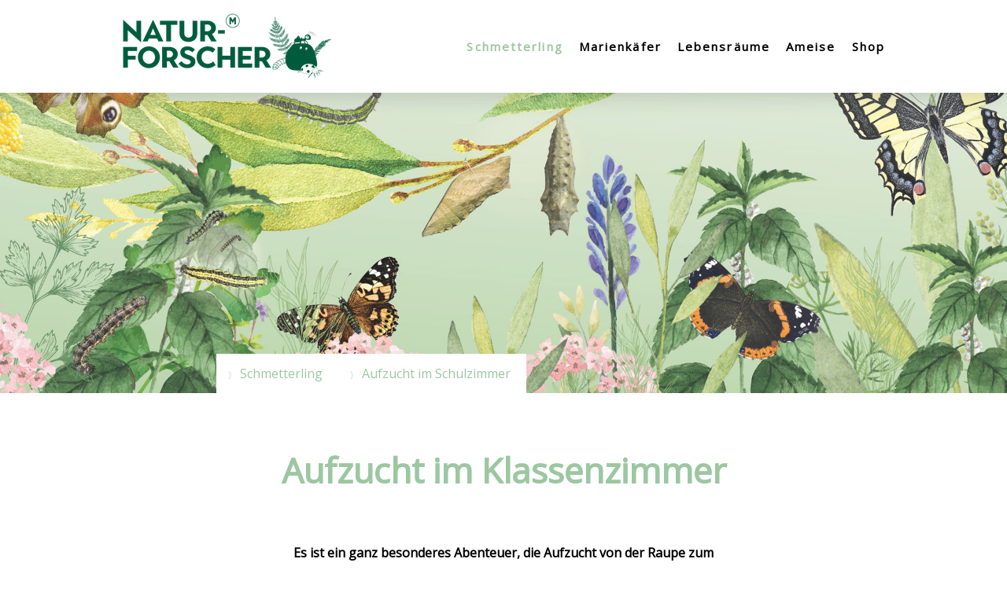

--- FILE ---
content_type: text/html; charset=UTF-8
request_url: https://www.lehrmittel-naturforscher.ch/schmetterling/aufzucht-im-schulzimmer/
body_size: 14358
content:
<!DOCTYPE html>
<html lang="de-DE"><head>
    <meta charset="utf-8"/>
    <link rel="dns-prefetch preconnect" href="https://u.jimcdn.com/" crossorigin="anonymous"/>
<link rel="dns-prefetch preconnect" href="https://assets.jimstatic.com/" crossorigin="anonymous"/>
<link rel="dns-prefetch preconnect" href="https://image.jimcdn.com" crossorigin="anonymous"/>
<link rel="dns-prefetch preconnect" href="https://fonts.jimstatic.com" crossorigin="anonymous"/>
<meta name="viewport" content="width=device-width, initial-scale=1"/>
<meta http-equiv="X-UA-Compatible" content="IE=edge"/>
<meta name="description" content=""/>
<meta name="robots" content="index, follow, archive"/>
<meta property="st:section" content=""/>
<meta name="generator" content="Jimdo Creator"/>
<meta name="twitter:title" content="Schmetterling Aufzucht im Schulzimmer"/>
<meta name="twitter:description" content="Es ist ein ganz besonderes Abenteuer, die Aufzucht von der Raupe zum Schmetterling im Klassenzimmer zu beobachten. Der Raupenkasten bietet dafür eine ideale Möglichkeit."/>
<meta name="twitter:card" content="summary_large_image"/>
<meta property="og:url" content="https://www.lehrmittel-naturforscher.ch/schmetterling/aufzucht-im-schulzimmer/"/>
<meta property="og:title" content="Schmetterling Aufzucht im Schulzimmer"/>
<meta property="og:description" content="Es ist ein ganz besonderes Abenteuer, die Aufzucht von der Raupe zum Schmetterling im Klassenzimmer zu beobachten. Der Raupenkasten bietet dafür eine ideale Möglichkeit."/>
<meta property="og:type" content="website"/>
<meta property="og:locale" content="de_DE"/>
<meta property="og:site_name" content="Lehrmittel-Reihe NATURFORSCHER"/>
<meta name="twitter:image" content="https://image.jimcdn.com/app/cms/image/transf/none/path/s0e69fb9808ceba21/backgroundarea/i31c4751eff1af129/version/1643295292/image.jpg"/>
<meta property="og:image" content="https://image.jimcdn.com/app/cms/image/transf/none/path/s0e69fb9808ceba21/backgroundarea/i31c4751eff1af129/version/1643295292/image.jpg"/>
<meta property="og:image:width" content="2000"/>
<meta property="og:image:height" content="1500"/>
<meta property="og:image:secure_url" content="https://image.jimcdn.com/app/cms/image/transf/none/path/s0e69fb9808ceba21/backgroundarea/i31c4751eff1af129/version/1643295292/image.jpg"/><title>Schmetterling Aufzucht im Schulzimmer - Lehrmittel-Reihe NATURFORSCHER</title>
<link rel="shortcut icon" href="https://u.jimcdn.com/cms/o/s0e69fb9808ceba21/img/favicon.png?t=1642501528"/>
    
<link rel="canonical" href="https://www.lehrmittel-naturforscher.ch/schmetterling/aufzucht-im-schulzimmer/"/>

        <script src="https://assets.jimstatic.com/ckies.js.7c38a5f4f8d944ade39b.js"></script>

        <script src="https://assets.jimstatic.com/cookieControl.js.b05bf5f4339fa83b8e79.js"></script>
    <script>window.CookieControlSet.setToNormal();</script>

    <style>html,body{margin:0}.hidden{display:none}.n{padding:5px}#cc-website-title a {text-decoration: none}.cc-m-image-align-1{text-align:left}.cc-m-image-align-2{text-align:right}.cc-m-image-align-3{text-align:center}</style>

        <link href="https://u.jimcdn.com/cms/o/s0e69fb9808ceba21/layout/dm_d9c2ce688cab90e3b7fd8abbbb23a39b/css/layout.css?t=1663602952" rel="stylesheet" type="text/css" id="jimdo_layout_css"/>
<script>     /* <![CDATA[ */     /*!  loadCss [c]2014 @scottjehl, Filament Group, Inc.  Licensed MIT */     window.loadCSS = window.loadCss = function(e,n,t){var r,l=window.document,a=l.createElement("link");if(n)r=n;else{var i=(l.body||l.getElementsByTagName("head")[0]).childNodes;r=i[i.length-1]}var o=l.styleSheets;a.rel="stylesheet",a.href=e,a.media="only x",r.parentNode.insertBefore(a,n?r:r.nextSibling);var d=function(e){for(var n=a.href,t=o.length;t--;)if(o[t].href===n)return e.call(a);setTimeout(function(){d(e)})};return a.onloadcssdefined=d,d(function(){a.media=t||"all"}),a};     window.onloadCSS = function(n,o){n.onload=function(){n.onload=null,o&&o.call(n)},"isApplicationInstalled"in navigator&&"onloadcssdefined"in n&&n.onloadcssdefined(o)}     /* ]]> */ </script>     <script>
// <![CDATA[
onloadCSS(loadCss('https://assets.jimstatic.com/web.css.cba479cb7ca5b5a1cac2a1ff8a34b9db.css') , function() {
    this.id = 'jimdo_web_css';
});
// ]]>
</script>
<link href="https://assets.jimstatic.com/web.css.cba479cb7ca5b5a1cac2a1ff8a34b9db.css" rel="preload" as="style"/>
<noscript>
<link href="https://assets.jimstatic.com/web.css.cba479cb7ca5b5a1cac2a1ff8a34b9db.css" rel="stylesheet"/>
</noscript>
    <script>
    //<![CDATA[
        var jimdoData = {"isTestserver":false,"isLcJimdoCom":false,"isJimdoHelpCenter":false,"isProtectedPage":false,"cstok":"","cacheJsKey":"6872b02579dabafbb146fb8732c7f8989a7ce7a9","cacheCssKey":"6872b02579dabafbb146fb8732c7f8989a7ce7a9","cdnUrl":"https:\/\/assets.jimstatic.com\/","minUrl":"https:\/\/assets.jimstatic.com\/app\/cdn\/min\/file\/","authUrl":"https:\/\/a.jimdo.com\/","webPath":"https:\/\/www.lehrmittel-naturforscher.ch\/","appUrl":"https:\/\/a.jimdo.com\/","cmsLanguage":"de_DE","isFreePackage":false,"mobile":false,"isDevkitTemplateUsed":true,"isTemplateResponsive":true,"websiteId":"s0e69fb9808ceba21","pageId":2846676922,"packageId":2,"shop":{"deliveryTimeTexts":{"1":"2\u20135 Tage nach Zahlungseingang","2":"2\u20135 Tage nach Zahlungseingang","3":"Demn\u00e4chst verf\u00fcgbar"},"checkoutButtonText":"Zur Kasse","isReady":false,"currencyFormat":{"pattern":"\u00a4 #,##0.00;\u00a4-#,##0.00","convertedPattern":"$ #,##0.00","symbols":{"GROUPING_SEPARATOR":" ","DECIMAL_SEPARATOR":".","CURRENCY_SYMBOL":"CHF"}},"currencyLocale":"de_CH"},"tr":{"gmap":{"searchNotFound":"Die angegebene Adresse konnte nicht gefunden werden.","routeNotFound":"Die Anfahrtsroute konnte nicht berechnet werden. M\u00f6gliche Gr\u00fcnde: Die Startadresse ist zu ungenau oder zu weit von der Zieladresse entfernt."},"shop":{"checkoutSubmit":{"next":"N\u00e4chster Schritt","wait":"Bitte warten"},"paypalError":"Da ist leider etwas schiefgelaufen. Bitte versuche es erneut!","cartBar":"Zum Warenkorb","maintenance":"Dieser Shop ist vor\u00fcbergehend leider nicht erreichbar. Bitte probieren Sie es sp\u00e4ter noch einmal.","addToCartOverlay":{"productInsertedText":"Der Artikel wurde dem Warenkorb hinzugef\u00fcgt.","continueShoppingText":"Weiter einkaufen","reloadPageText":"neu laden"},"notReadyText":"Dieser Shop ist noch nicht vollst\u00e4ndig eingerichtet.","numLeftText":"Mehr als {:num} Exemplare dieses Artikels sind z.Z. leider nicht verf\u00fcgbar.","oneLeftText":"Es ist leider nur noch ein Exemplar dieses Artikels verf\u00fcgbar."},"common":{"timeout":"Es ist ein Fehler aufgetreten. Die von dir ausgew\u00e4hlte Aktion wurde abgebrochen. Bitte versuche es in ein paar Minuten erneut."},"form":{"badRequest":"Es ist ein Fehler aufgetreten: Die Eingaben konnten leider nicht \u00fcbermittelt werden. Bitte versuche es sp\u00e4ter noch einmal!"}},"jQuery":"jimdoGen002","isJimdoMobileApp":false,"bgConfig":{"id":184290422,"type":"picture","options":{"fixed":true},"images":[{"id":10232415322,"url":"https:\/\/image.jimcdn.com\/app\/cms\/image\/transf\/none\/path\/s0e69fb9808ceba21\/backgroundarea\/i31c4751eff1af129\/version\/1643295292\/image.jpg","altText":""}]},"bgFullscreen":false,"responsiveBreakpointLandscape":767,"responsiveBreakpointPortrait":480,"copyableHeadlineLinks":false,"tocGeneration":false,"googlemapsConsoleKey":false,"loggingForAnalytics":false,"loggingForPredefinedPages":false,"isFacebookPixelIdEnabled":false,"userAccountId":"12fc19c9-cace-4ce9-ac64-1209db2b4120"};
    // ]]>
</script>

     <script> (function(window) { 'use strict'; var regBuff = window.__regModuleBuffer = []; var regModuleBuffer = function() { var args = [].slice.call(arguments); regBuff.push(args); }; if (!window.regModule) { window.regModule = regModuleBuffer; } })(window); </script>
    <script src="https://assets.jimstatic.com/web.js.24f3cfbc36a645673411.js" async="true"></script>
    <script src="https://assets.jimstatic.com/at.js.62588d64be2115a866ce.js"></script>
<meta name="google-site-verification" content="uWwVWtXjK2C3pz9dt97894PBQsjzkTsSgFBAN070rWU"/>
    
</head>

<body class="body cc-page j-m-gallery-styles j-m-video-styles j-m-hr-styles j-m-header-styles j-m-text-styles j-m-emotionheader-styles j-m-htmlCode-styles j-m-rss-styles j-m-form-styles j-m-table-styles j-m-textWithImage-styles j-m-downloadDocument-styles j-m-imageSubtitle-styles j-m-flickr-styles j-m-googlemaps-styles j-m-blogSelection-styles j-m-comment-styles-disabled j-m-jimdo-styles j-m-profile-styles j-m-guestbook-styles j-m-promotion-styles j-m-twitter-styles j-m-hgrid-styles j-m-shoppingcart-styles j-m-catalog-styles j-m-product-styles-disabled j-m-facebook-styles j-m-sharebuttons-styles j-m-formnew-styles j-m-callToAction-styles j-m-turbo-styles j-m-spacing-styles j-m-googleplus-styles j-m-dummy-styles j-m-search-styles j-m-booking-styles j-m-socialprofiles-styles j-footer-styles cc-pagemode-default cc-content-parent" id="page-2846676922">

<div id="cc-inner" class="cc-content-parent">

<input type="checkbox" id="jtpl-mobile-navigation__checkbox" class="jtpl-mobile-navigation__checkbox"/><!-- _main.sass --><div class="jtpl-main cc-content-parent">

  <!-- _background-area.sass -->
  <div class="jtpl-background-area" background-area="fullscreen"></div>
  <!-- END _background-area.sass -->

  <!-- _top-bar.sass -->
  <div class="jtpl-top-bar navigation-colors">
    <!-- _navigation.sass -->
    <label for="jtpl-mobile-navigation__checkbox" class="jtpl-mobile-navigation__label navigation-colors--transparency">
      <span class="jtpl-mobile-navigation__borders navigation-colors__menu-icon"></span>
    </label>
    <!-- END _navigation.sass -->

  </div>
  <!-- END _top-bar.sass -->


  <!-- _mobile-navigation.sass -->
  <nav class="jtpl-mobile-navigation navigation-colors navigation-colors--transparency"><div data-container="navigation"><div class="j-nav-variant-nested"><ul class="cc-nav-level-0 j-nav-level-0"><li id="cc-nav-view-2846676122" class="jmd-nav__list-item-0 j-nav-has-children cc-nav-parent j-nav-parent jmd-nav__item--parent"><a href="/schmetterling/" data-link-title="Schmetterling">Schmetterling</a><span data-navi-toggle="cc-nav-view-2846676122" class="jmd-nav__toggle-button"></span><ul class="cc-nav-level-1 j-nav-level-1"><li id="cc-nav-view-2846016422" class="jmd-nav__list-item-1"><a href="/schmetterling/liebe-lehrpersonen/" data-link-title="Liebe Lehrpersonen">Liebe Lehrpersonen</a></li><li id="cc-nav-view-2845969322" class="jmd-nav__list-item-1"><a href="/schmetterling/uebersicht-lehrmittel-schmetterling/" data-link-title="Übersicht LM Schmetterling">Übersicht LM Schmetterling</a></li><li id="cc-nav-view-2846676922" class="jmd-nav__list-item-1 cc-nav-current j-nav-current jmd-nav__item--current"><a href="/schmetterling/aufzucht-im-schulzimmer/" data-link-title="Aufzucht im Schulzimmer" class="cc-nav-current j-nav-current jmd-nav__link--current">Aufzucht im Schulzimmer</a></li><li id="cc-nav-view-2847846722" class="jmd-nav__list-item-1"><a href="/schmetterling/jahresthema-planen-schmetterling/" data-link-title="Jahresthema planen">Jahresthema planen</a></li><li id="cc-nav-view-2847847722" class="jmd-nav__list-item-1 j-nav-has-children"><a href="/schmetterling/download/" data-link-title="Kostenloses Material">Kostenloses Material</a><span data-navi-toggle="cc-nav-view-2847847722" class="jmd-nav__toggle-button"></span><ul class="cc-nav-level-2 j-nav-level-2"><li id="cc-nav-view-2845904622" class="jmd-nav__list-item-2"><a href="/schmetterling/download/das-plakat/" data-link-title="Das Plakat">Das Plakat</a></li><li id="cc-nav-view-2845904822" class="jmd-nav__list-item-2"><a href="/schmetterling/download/das-booklet-zur-aufzucht/" data-link-title="Das Booklet zur Aufzucht">Das Booklet zur Aufzucht</a></li><li id="cc-nav-view-2846344122" class="jmd-nav__list-item-2"><a href="/schmetterling/download/ab-zahlen-und-rechnen/" data-link-title="AB Zahlen und Rechnen">AB Zahlen und Rechnen</a></li><li id="cc-nav-view-2846344522" class="jmd-nav__list-item-2"><a href="/schmetterling/download/ab-spiele-puzzles-rätsel/" data-link-title="AB Spiele, Puzzles, Rätsel">AB Spiele, Puzzles, Rätsel</a></li><li id="cc-nav-view-2846343922" class="jmd-nav__list-item-2"><a href="/schmetterling/download/ab-zeichnen-basteln-falten/" data-link-title="AB Zeichnen, Basteln, Falten">AB Zeichnen, Basteln, Falten</a></li></ul></li></ul></li><li id="cc-nav-view-2845809422" class="jmd-nav__list-item-0 j-nav-has-children"><a href="/marienkaefer/" data-link-title="Marienkäfer">Marienkäfer</a><span data-navi-toggle="cc-nav-view-2845809422" class="jmd-nav__toggle-button"></span><ul class="cc-nav-level-1 j-nav-level-1"><li id="cc-nav-view-2846364122" class="jmd-nav__list-item-1"><a href="/marienkaefer/liebe-lehrpersonen-mk/" data-link-title="Liebe Lehrpersonen">Liebe Lehrpersonen</a></li><li id="cc-nav-view-2845969822" class="jmd-nav__list-item-1"><a href="/marienkaefer/lehrmittel-marienkaefer/" data-link-title="Übersicht LM Marienkäfer">Übersicht LM Marienkäfer</a></li><li id="cc-nav-view-2843354322" class="jmd-nav__list-item-1"><a href="/marienkaefer/aufzucht-im-schulzimmer/" data-link-title="Aufzucht im Schulzimmer">Aufzucht im Schulzimmer</a></li><li id="cc-nav-view-2843354222" class="jmd-nav__list-item-1"><a href="/marienkaefer/bezuege-lehrplan-21/" data-link-title="Bezüge Lehrplan 21">Bezüge Lehrplan 21</a></li><li id="cc-nav-view-2845969022" class="jmd-nav__list-item-1 j-nav-has-children"><a href="/marienkaefer/download/" data-link-title="Kostenloses Material">Kostenloses Material</a><span data-navi-toggle="cc-nav-view-2845969022" class="jmd-nav__toggle-button"></span><ul class="cc-nav-level-2 j-nav-level-2"><li id="cc-nav-view-2846367922" class="jmd-nav__list-item-2"><a href="/marienkaefer/download/ab-zahlen-und-rechnen/" data-link-title="AB Zahlen und Rechnen">AB Zahlen und Rechnen</a></li><li id="cc-nav-view-2846641822" class="jmd-nav__list-item-2"><a href="/marienkaefer/download/ab-spiele-puzzles-rätsel/" data-link-title="AB Spiele, Puzzles, Rätsel">AB Spiele, Puzzles, Rätsel</a></li><li id="cc-nav-view-2846650422" class="jmd-nav__list-item-2"><a href="/marienkaefer/download/ab-zeichnen-basteln-falten/" data-link-title="AB Zeichnen, Basteln, Falten">AB Zeichnen, Basteln, Falten</a></li></ul></li></ul></li><li id="cc-nav-view-2846675522" class="jmd-nav__list-item-0 j-nav-has-children"><a href="/lebensraeume/" data-link-title="Lebensräume">Lebensräume</a><span data-navi-toggle="cc-nav-view-2846675522" class="jmd-nav__toggle-button"></span><ul class="cc-nav-level-1 j-nav-level-1"><li id="cc-nav-view-2846649922" class="jmd-nav__list-item-1"><a href="/lebensraeume/liebe-lehrpersonen-lebensraeume/" data-link-title="Liebe Lehrpersonen">Liebe Lehrpersonen</a></li><li id="cc-nav-view-2846650722" class="jmd-nav__list-item-1"><a href="/lebensraeume/uebersicht-lehrmittel-lebensraeume/" data-link-title="Übersicht LM Lebensräume">Übersicht LM Lebensräume</a></li><li id="cc-nav-view-2848699722" class="jmd-nav__list-item-1"><a href="/lebensraeume/tiere-im-klassenzimmer-beobachten/" data-link-title="Insekten im Klassenzimmer beobachten">Insekten im Klassenzimmer beobachten</a></li><li id="cc-nav-view-2846681122" class="jmd-nav__list-item-1"><a href="/lebensraeume/themen-sequenzen/" data-link-title="Themen / Sequenzen">Themen / Sequenzen</a></li><li id="cc-nav-view-2846129122" class="jmd-nav__list-item-1"><a href="/lebensraeume/bezuege-lehrplan-21/" data-link-title="Bezüge Lehrplan 21">Bezüge Lehrplan 21</a></li><li id="cc-nav-view-2846681322" class="jmd-nav__list-item-1 j-nav-has-children"><a href="/lebensraeume/download/" data-link-title="Kostenloses Material">Kostenloses Material</a><span data-navi-toggle="cc-nav-view-2846681322" class="jmd-nav__toggle-button"></span><ul class="cc-nav-level-2 j-nav-level-2"><li id="cc-nav-view-2846650122" class="jmd-nav__list-item-2"><a href="/lebensraeume/download/ab-zahlen-und-rechnen/" data-link-title="AB Zahlen und Rechnen">AB Zahlen und Rechnen</a></li><li id="cc-nav-view-2846650222" class="jmd-nav__list-item-2"><a href="/lebensraeume/download/ab-spiele-puzzles-raetsel/" data-link-title="AB Spiele, Puzzles, Rätsel">AB Spiele, Puzzles, Rätsel</a></li><li id="cc-nav-view-2846641922" class="jmd-nav__list-item-2"><a href="/lebensraeume/download/ab-zeichnen-basteln-falten/" data-link-title="AB Zeichnen, Basteln, Falten">AB Zeichnen, Basteln, Falten</a></li></ul></li></ul></li><li id="cc-nav-view-2855833922" class="jmd-nav__list-item-0 j-nav-has-children"><a href="/ameise/" data-link-title="Ameise">Ameise</a><span data-navi-toggle="cc-nav-view-2855833922" class="jmd-nav__toggle-button"></span><ul class="cc-nav-level-1 j-nav-level-1"><li id="cc-nav-view-2855687122" class="jmd-nav__list-item-1"><a href="/ameise/liebe-lehrpersonen/" data-link-title="Liebe Lehrpersonen">Liebe Lehrpersonen</a></li><li id="cc-nav-view-2855687222" class="jmd-nav__list-item-1"><a href="/ameise/übersicht-lm-ameise/" data-link-title="Übersicht LM Ameise">Übersicht LM Ameise</a></li><li id="cc-nav-view-2855687522" class="jmd-nav__list-item-1"><a href="/ameise/ameisen-im-klassenzimmer-beobachten/" data-link-title="Ameisen im Klassenzimmer beobachten">Ameisen im Klassenzimmer beobachten</a></li><li id="cc-nav-view-2855687822" class="jmd-nav__list-item-1"><a href="/ameise/themen-sequenzen/" data-link-title="Themen / Sequenzen">Themen / Sequenzen</a></li><li id="cc-nav-view-2855687922" class="jmd-nav__list-item-1"><a href="/ameise/bezüge-lehrplan-21/" data-link-title="Bezüge Lehrplan 21">Bezüge Lehrplan 21</a></li><li id="cc-nav-view-2855688222" class="jmd-nav__list-item-1 j-nav-has-children"><a href="/ameise/download/" data-link-title="Kostenloses Material">Kostenloses Material</a><span data-navi-toggle="cc-nav-view-2855688222" class="jmd-nav__toggle-button"></span><ul class="cc-nav-level-2 j-nav-level-2"><li id="cc-nav-view-2856477122" class="jmd-nav__list-item-2"><a href="/ameise/download/ab-zahlen-und-rechnen/" data-link-title="AB Zahlen und Rechnen">AB Zahlen und Rechnen</a></li><li id="cc-nav-view-2856477222" class="jmd-nav__list-item-2"><a href="/ameise/download/ab-spiele-puzzles-rätsel/" data-link-title="AB Spiele, Puzzles, Rätsel">AB Spiele, Puzzles, Rätsel</a></li><li id="cc-nav-view-2856477422" class="jmd-nav__list-item-2"><a href="/ameise/download/ab-zeichnen-basteln-falten/" data-link-title="AB Zeichnen, Basteln, Falten">AB Zeichnen, Basteln, Falten</a></li></ul></li></ul></li><li id="cc-nav-view-2877163622" class="jmd-nav__list-item-0 j-nav-has-children"><a href="/shop/" data-link-title="Shop">Shop</a><span data-navi-toggle="cc-nav-view-2877163622" class="jmd-nav__toggle-button"></span><ul class="cc-nav-level-1 j-nav-level-1"><li id="cc-nav-view-2846691522" class="jmd-nav__list-item-1"><a href="/shop/haeufige-fragen/" data-link-title="Häufige Fragen">Häufige Fragen</a></li><li id="cc-nav-view-2853645422" class="jmd-nav__list-item-1"><a href="/shop/team/" data-link-title="Team">Team</a></li></ul></li></ul></div></div>
  </nav><!-- END _mobile-navigation.sass --><!-- _header.sass --><header class="jtpl-header navigation-colors"><div class="jtpl-header__inner alignment-options navigation-vertical-alignment">
      <div class="jtpl-logo">
        <div id="cc-website-logo" class="cc-single-module-element"><div id="cc-m-16201676622" class="j-module n j-imageSubtitle"><div class="cc-m-image-container"><figure class="cc-imagewrapper cc-m-image-align-1">
<a href="https://www.lehrmittel-naturforscher.ch/" target="_self"><img srcset="https://image.jimcdn.com/app/cms/image/transf/dimension=280x10000:format=png/path/s0e69fb9808ceba21/image/i76fa046abf19dbec/version/1643302590/image.png 280w, https://image.jimcdn.com/app/cms/image/transf/dimension=320x10000:format=png/path/s0e69fb9808ceba21/image/i76fa046abf19dbec/version/1643302590/image.png 320w, https://image.jimcdn.com/app/cms/image/transf/dimension=560x10000:format=png/path/s0e69fb9808ceba21/image/i76fa046abf19dbec/version/1643302590/image.png 560w" sizes="(min-width: 280px) 280px, 100vw" id="cc-m-imagesubtitle-image-16201676622" src="https://image.jimcdn.com/app/cms/image/transf/dimension=280x10000:format=png/path/s0e69fb9808ceba21/image/i76fa046abf19dbec/version/1643302590/image.png" alt="Lehrmittel-Reihe NATURFORSCHER" class="" data-src-width="1200" data-src-height="377" data-src="https://image.jimcdn.com/app/cms/image/transf/dimension=280x10000:format=png/path/s0e69fb9808ceba21/image/i76fa046abf19dbec/version/1643302590/image.png" data-image-id="10206057622"/></a>    

</figure>
</div>
<div class="cc-clear"></div>
<script id="cc-m-reg-16201676622">// <![CDATA[

    window.regModule("module_imageSubtitle", {"data":{"imageExists":true,"hyperlink":"","hyperlink_target":"_blank","hyperlinkAsString":"","pinterest":"0","id":16201676622,"widthEqualsContent":"1","resizeWidth":"280","resizeHeight":88},"id":16201676622});
// ]]>
</script></div></div>
      </div>

      <!-- _navigation.sass -->
      <nav class="jtpl-navigation"><div class="jtpl-navigation__inner navigation-alignment" data-dropdown="true" data-main="true">
          <div data-container="navigation"><div class="j-nav-variant-nested"><ul class="cc-nav-level-0 j-nav-level-0"><li id="cc-nav-view-2846676122" class="jmd-nav__list-item-0 j-nav-has-children cc-nav-parent j-nav-parent jmd-nav__item--parent"><a href="/schmetterling/" data-link-title="Schmetterling">Schmetterling</a><span data-navi-toggle="cc-nav-view-2846676122" class="jmd-nav__toggle-button"></span><ul class="cc-nav-level-1 j-nav-level-1"><li id="cc-nav-view-2846016422" class="jmd-nav__list-item-1"><a href="/schmetterling/liebe-lehrpersonen/" data-link-title="Liebe Lehrpersonen">Liebe Lehrpersonen</a></li><li id="cc-nav-view-2845969322" class="jmd-nav__list-item-1"><a href="/schmetterling/uebersicht-lehrmittel-schmetterling/" data-link-title="Übersicht LM Schmetterling">Übersicht LM Schmetterling</a></li><li id="cc-nav-view-2846676922" class="jmd-nav__list-item-1 cc-nav-current j-nav-current jmd-nav__item--current"><a href="/schmetterling/aufzucht-im-schulzimmer/" data-link-title="Aufzucht im Schulzimmer" class="cc-nav-current j-nav-current jmd-nav__link--current">Aufzucht im Schulzimmer</a></li><li id="cc-nav-view-2847846722" class="jmd-nav__list-item-1"><a href="/schmetterling/jahresthema-planen-schmetterling/" data-link-title="Jahresthema planen">Jahresthema planen</a></li><li id="cc-nav-view-2847847722" class="jmd-nav__list-item-1 j-nav-has-children"><a href="/schmetterling/download/" data-link-title="Kostenloses Material">Kostenloses Material</a><span data-navi-toggle="cc-nav-view-2847847722" class="jmd-nav__toggle-button"></span><ul class="cc-nav-level-2 j-nav-level-2"><li id="cc-nav-view-2845904622" class="jmd-nav__list-item-2"><a href="/schmetterling/download/das-plakat/" data-link-title="Das Plakat">Das Plakat</a></li><li id="cc-nav-view-2845904822" class="jmd-nav__list-item-2"><a href="/schmetterling/download/das-booklet-zur-aufzucht/" data-link-title="Das Booklet zur Aufzucht">Das Booklet zur Aufzucht</a></li><li id="cc-nav-view-2846344122" class="jmd-nav__list-item-2"><a href="/schmetterling/download/ab-zahlen-und-rechnen/" data-link-title="AB Zahlen und Rechnen">AB Zahlen und Rechnen</a></li><li id="cc-nav-view-2846344522" class="jmd-nav__list-item-2"><a href="/schmetterling/download/ab-spiele-puzzles-rätsel/" data-link-title="AB Spiele, Puzzles, Rätsel">AB Spiele, Puzzles, Rätsel</a></li><li id="cc-nav-view-2846343922" class="jmd-nav__list-item-2"><a href="/schmetterling/download/ab-zeichnen-basteln-falten/" data-link-title="AB Zeichnen, Basteln, Falten">AB Zeichnen, Basteln, Falten</a></li></ul></li></ul></li><li id="cc-nav-view-2845809422" class="jmd-nav__list-item-0 j-nav-has-children"><a href="/marienkaefer/" data-link-title="Marienkäfer">Marienkäfer</a><span data-navi-toggle="cc-nav-view-2845809422" class="jmd-nav__toggle-button"></span><ul class="cc-nav-level-1 j-nav-level-1"><li id="cc-nav-view-2846364122" class="jmd-nav__list-item-1"><a href="/marienkaefer/liebe-lehrpersonen-mk/" data-link-title="Liebe Lehrpersonen">Liebe Lehrpersonen</a></li><li id="cc-nav-view-2845969822" class="jmd-nav__list-item-1"><a href="/marienkaefer/lehrmittel-marienkaefer/" data-link-title="Übersicht LM Marienkäfer">Übersicht LM Marienkäfer</a></li><li id="cc-nav-view-2843354322" class="jmd-nav__list-item-1"><a href="/marienkaefer/aufzucht-im-schulzimmer/" data-link-title="Aufzucht im Schulzimmer">Aufzucht im Schulzimmer</a></li><li id="cc-nav-view-2843354222" class="jmd-nav__list-item-1"><a href="/marienkaefer/bezuege-lehrplan-21/" data-link-title="Bezüge Lehrplan 21">Bezüge Lehrplan 21</a></li><li id="cc-nav-view-2845969022" class="jmd-nav__list-item-1 j-nav-has-children"><a href="/marienkaefer/download/" data-link-title="Kostenloses Material">Kostenloses Material</a><span data-navi-toggle="cc-nav-view-2845969022" class="jmd-nav__toggle-button"></span><ul class="cc-nav-level-2 j-nav-level-2"><li id="cc-nav-view-2846367922" class="jmd-nav__list-item-2"><a href="/marienkaefer/download/ab-zahlen-und-rechnen/" data-link-title="AB Zahlen und Rechnen">AB Zahlen und Rechnen</a></li><li id="cc-nav-view-2846641822" class="jmd-nav__list-item-2"><a href="/marienkaefer/download/ab-spiele-puzzles-rätsel/" data-link-title="AB Spiele, Puzzles, Rätsel">AB Spiele, Puzzles, Rätsel</a></li><li id="cc-nav-view-2846650422" class="jmd-nav__list-item-2"><a href="/marienkaefer/download/ab-zeichnen-basteln-falten/" data-link-title="AB Zeichnen, Basteln, Falten">AB Zeichnen, Basteln, Falten</a></li></ul></li></ul></li><li id="cc-nav-view-2846675522" class="jmd-nav__list-item-0 j-nav-has-children"><a href="/lebensraeume/" data-link-title="Lebensräume">Lebensräume</a><span data-navi-toggle="cc-nav-view-2846675522" class="jmd-nav__toggle-button"></span><ul class="cc-nav-level-1 j-nav-level-1"><li id="cc-nav-view-2846649922" class="jmd-nav__list-item-1"><a href="/lebensraeume/liebe-lehrpersonen-lebensraeume/" data-link-title="Liebe Lehrpersonen">Liebe Lehrpersonen</a></li><li id="cc-nav-view-2846650722" class="jmd-nav__list-item-1"><a href="/lebensraeume/uebersicht-lehrmittel-lebensraeume/" data-link-title="Übersicht LM Lebensräume">Übersicht LM Lebensräume</a></li><li id="cc-nav-view-2848699722" class="jmd-nav__list-item-1"><a href="/lebensraeume/tiere-im-klassenzimmer-beobachten/" data-link-title="Insekten im Klassenzimmer beobachten">Insekten im Klassenzimmer beobachten</a></li><li id="cc-nav-view-2846681122" class="jmd-nav__list-item-1"><a href="/lebensraeume/themen-sequenzen/" data-link-title="Themen / Sequenzen">Themen / Sequenzen</a></li><li id="cc-nav-view-2846129122" class="jmd-nav__list-item-1"><a href="/lebensraeume/bezuege-lehrplan-21/" data-link-title="Bezüge Lehrplan 21">Bezüge Lehrplan 21</a></li><li id="cc-nav-view-2846681322" class="jmd-nav__list-item-1 j-nav-has-children"><a href="/lebensraeume/download/" data-link-title="Kostenloses Material">Kostenloses Material</a><span data-navi-toggle="cc-nav-view-2846681322" class="jmd-nav__toggle-button"></span><ul class="cc-nav-level-2 j-nav-level-2"><li id="cc-nav-view-2846650122" class="jmd-nav__list-item-2"><a href="/lebensraeume/download/ab-zahlen-und-rechnen/" data-link-title="AB Zahlen und Rechnen">AB Zahlen und Rechnen</a></li><li id="cc-nav-view-2846650222" class="jmd-nav__list-item-2"><a href="/lebensraeume/download/ab-spiele-puzzles-raetsel/" data-link-title="AB Spiele, Puzzles, Rätsel">AB Spiele, Puzzles, Rätsel</a></li><li id="cc-nav-view-2846641922" class="jmd-nav__list-item-2"><a href="/lebensraeume/download/ab-zeichnen-basteln-falten/" data-link-title="AB Zeichnen, Basteln, Falten">AB Zeichnen, Basteln, Falten</a></li></ul></li></ul></li><li id="cc-nav-view-2855833922" class="jmd-nav__list-item-0 j-nav-has-children"><a href="/ameise/" data-link-title="Ameise">Ameise</a><span data-navi-toggle="cc-nav-view-2855833922" class="jmd-nav__toggle-button"></span><ul class="cc-nav-level-1 j-nav-level-1"><li id="cc-nav-view-2855687122" class="jmd-nav__list-item-1"><a href="/ameise/liebe-lehrpersonen/" data-link-title="Liebe Lehrpersonen">Liebe Lehrpersonen</a></li><li id="cc-nav-view-2855687222" class="jmd-nav__list-item-1"><a href="/ameise/übersicht-lm-ameise/" data-link-title="Übersicht LM Ameise">Übersicht LM Ameise</a></li><li id="cc-nav-view-2855687522" class="jmd-nav__list-item-1"><a href="/ameise/ameisen-im-klassenzimmer-beobachten/" data-link-title="Ameisen im Klassenzimmer beobachten">Ameisen im Klassenzimmer beobachten</a></li><li id="cc-nav-view-2855687822" class="jmd-nav__list-item-1"><a href="/ameise/themen-sequenzen/" data-link-title="Themen / Sequenzen">Themen / Sequenzen</a></li><li id="cc-nav-view-2855687922" class="jmd-nav__list-item-1"><a href="/ameise/bezüge-lehrplan-21/" data-link-title="Bezüge Lehrplan 21">Bezüge Lehrplan 21</a></li><li id="cc-nav-view-2855688222" class="jmd-nav__list-item-1 j-nav-has-children"><a href="/ameise/download/" data-link-title="Kostenloses Material">Kostenloses Material</a><span data-navi-toggle="cc-nav-view-2855688222" class="jmd-nav__toggle-button"></span><ul class="cc-nav-level-2 j-nav-level-2"><li id="cc-nav-view-2856477122" class="jmd-nav__list-item-2"><a href="/ameise/download/ab-zahlen-und-rechnen/" data-link-title="AB Zahlen und Rechnen">AB Zahlen und Rechnen</a></li><li id="cc-nav-view-2856477222" class="jmd-nav__list-item-2"><a href="/ameise/download/ab-spiele-puzzles-rätsel/" data-link-title="AB Spiele, Puzzles, Rätsel">AB Spiele, Puzzles, Rätsel</a></li><li id="cc-nav-view-2856477422" class="jmd-nav__list-item-2"><a href="/ameise/download/ab-zeichnen-basteln-falten/" data-link-title="AB Zeichnen, Basteln, Falten">AB Zeichnen, Basteln, Falten</a></li></ul></li></ul></li><li id="cc-nav-view-2877163622" class="jmd-nav__list-item-0 j-nav-has-children"><a href="/shop/" data-link-title="Shop">Shop</a><span data-navi-toggle="cc-nav-view-2877163622" class="jmd-nav__toggle-button"></span><ul class="cc-nav-level-1 j-nav-level-1"><li id="cc-nav-view-2846691522" class="jmd-nav__list-item-1"><a href="/shop/haeufige-fragen/" data-link-title="Häufige Fragen">Häufige Fragen</a></li><li id="cc-nav-view-2853645422" class="jmd-nav__list-item-1"><a href="/shop/team/" data-link-title="Team">Team</a></li></ul></li></ul></div></div>
        </div>
      </nav><!-- END _navigation.sass -->
</div>
  </header><div class="jtpl-header--image" background-area="stripe" background-area-default=""></div>

  <!-- END _header.sass -->

  <!-- _section-main.sass -->
  <div class="jtpl-section-main content-options-box cc-content-parent">

    <!-- _breadcrumb.sass -->
    <div class="jtpl-breadcrumb alignment-options">
      <div class="jtpl-breadcrumb__inner flex-background-options">
        <div class="jtpl-breadcrumb__title-navigation-gutter">
          <!-- _section-main.sass -->
          <div class="jtpl-title">
            
          </div>
          <!-- END _section-main.sass -->
          <div class="jtpl-breadcrumb__navigation breadcrumb-options">
            <div data-container="navigation"><div class="j-nav-variant-breadcrumb"><ol itemscope="true" itemtype="http://schema.org/BreadcrumbList"><li itemscope="true" itemprop="itemListElement" itemtype="http://schema.org/ListItem"><a href="/schmetterling/" data-link-title="Schmetterling" itemprop="item"><span itemprop="name">Schmetterling</span></a><meta itemprop="position" content="1"/></li><li itemscope="true" itemprop="itemListElement" itemtype="http://schema.org/ListItem" class="cc-nav-current j-nav-current"><a href="/schmetterling/aufzucht-im-schulzimmer/" data-link-title="Aufzucht im Schulzimmer" itemprop="item" class="cc-nav-current j-nav-current"><span itemprop="name">Aufzucht im Schulzimmer</span></a><meta itemprop="position" content="2"/></li></ol></div></div>
          </div>
        </div>
      </div>
    </div>
    <!-- END _breadcrumb.sass -->

    <div class="jtpl-content alignment-options content-options-inner cc-content-parent">
      <div id="content_area" data-container="content"><div id="content_start"></div>
        
        <div id="cc-matrix-4741030922"><div id="cc-m-16256416722" class="j-module n j-hgrid ">    <div class="cc-m-hgrid-column last" style="width: 100%;">
        <div id="cc-matrix-4741031022"><div id="cc-m-16256416822" class="j-module n j-header "><h1 class="" id="cc-m-header-16256416822">Aufzucht im Klassenzimmer</h1></div><div id="cc-m-16256416922" class="j-module n j-spacing ">
    <div class="cc-m-spacer" style="height: 50px;">
    
</div>

</div></div>    </div>
    
<div class="cc-m-hgrid-overlay" data-display="cms-only"></div>

<br class="cc-clear"/>

</div><div id="cc-m-16256417022" class="j-module n j-hgrid ">    <div class="cc-m-hgrid-column" style="width: 16.73%;">
        <div id="cc-matrix-4741031122"></div>    </div>
            <div class="cc-m-hgrid-separator" data-display="cms-only"><div></div></div>
        <div class="cc-m-hgrid-column" style="width: 62.51%;">
        <div id="cc-matrix-4741031222"><div id="cc-m-16256417122" class="j-module n j-text "><p style="text-align: center;">
    <strong>Es ist ein ganz besonderes Abenteuer, die Aufzucht von der Raupe zum Schmetterling im Klassenzimmer zu beobachten. Der Raupenkasten bietet dafür eine ideale Möglichkeit.</strong>
</p></div></div>    </div>
            <div class="cc-m-hgrid-separator" data-display="cms-only"><div></div></div>
        <div class="cc-m-hgrid-column last" style="width: 16.73%;">
        <div id="cc-matrix-4741031322"></div>    </div>
    
<div class="cc-m-hgrid-overlay" data-display="cms-only"></div>

<br class="cc-clear"/>

</div><div id="cc-m-16256417222" class="j-module n j-spacing ">
    <div class="cc-m-spacer" style="height: 30px;">
    
</div>

</div><div id="cc-m-16256417322" class="j-module n j-hr ">    <hr/>
</div><div id="cc-m-16256417422" class="j-module n j-spacing ">
    <div class="cc-m-spacer" style="height: 20px;">
    
</div>

</div><div id="cc-m-16256417522" class="j-module n j-header "><h2 class="" id="cc-m-header-16256417522">Der Raupenkasten</h2></div><div id="cc-m-16256417622" class="j-module n j-spacing ">
    <div class="cc-m-spacer" style="height: 10px;">
    
</div>

</div><div id="cc-m-16256417722" class="j-module n j-hgrid ">    <div class="cc-m-hgrid-column" style="width: 35.68%;">
        <div id="cc-matrix-4741031422"><div id="cc-m-16256417822" class="j-module n j-imageSubtitle "><figure class="cc-imagewrapper cc-m-image-align-1 cc-m-width-maxed">
<img srcset="https://image.jimcdn.com/app/cms/image/transf/dimension=320x10000:format=jpg/path/s0e69fb9808ceba21/image/ib8e0c8ceefa034f9/version/1646237959/minz-marienkaeferhaus-insektenhaus-marienkaefer-werbeagentur-minz-luzern-eier.jpg 320w, https://image.jimcdn.com/app/cms/image/transf/dimension=329x10000:format=jpg/path/s0e69fb9808ceba21/image/ib8e0c8ceefa034f9/version/1646237959/minz-marienkaeferhaus-insektenhaus-marienkaefer-werbeagentur-minz-luzern-eier.jpg 329w, https://image.jimcdn.com/app/cms/image/transf/dimension=640x10000:format=jpg/path/s0e69fb9808ceba21/image/ib8e0c8ceefa034f9/version/1646237959/minz-marienkaeferhaus-insektenhaus-marienkaefer-werbeagentur-minz-luzern-eier.jpg 640w, https://image.jimcdn.com/app/cms/image/transf/dimension=658x10000:format=jpg/path/s0e69fb9808ceba21/image/ib8e0c8ceefa034f9/version/1646237959/minz-marienkaeferhaus-insektenhaus-marienkaefer-werbeagentur-minz-luzern-eier.jpg 658w" sizes="(min-width: 329px) 329px, 100vw" id="cc-m-imagesubtitle-image-16256417822" src="https://image.jimcdn.com/app/cms/image/transf/dimension=329x10000:format=jpg/path/s0e69fb9808ceba21/image/ib8e0c8ceefa034f9/version/1646237959/minz-marienkaeferhaus-insektenhaus-marienkaefer-werbeagentur-minz-luzern-eier.jpg" alt="MINZ-Marienkaeferhaus-Insektenhaus-Marienkaefer-Werbeagentur-Minz-Luzern-Eier" class="" data-src-width="1165" data-src-height="875" data-src="https://image.jimcdn.com/app/cms/image/transf/dimension=329x10000:format=jpg/path/s0e69fb9808ceba21/image/ib8e0c8ceefa034f9/version/1646237959/minz-marienkaeferhaus-insektenhaus-marienkaefer-werbeagentur-minz-luzern-eier.jpg" data-image-id="10241072222"/>    

</figure>

<div class="cc-clear"></div>
<script id="cc-m-reg-16256417822">// <![CDATA[

    window.regModule("module_imageSubtitle", {"data":{"imageExists":true,"hyperlink":"","hyperlink_target":"","hyperlinkAsString":"","pinterest":"0","id":16256417822,"widthEqualsContent":"1","resizeWidth":"329","resizeHeight":248},"id":16256417822});
// ]]>
</script></div></div>    </div>
            <div class="cc-m-hgrid-separator" data-display="cms-only"><div></div></div>
        <div class="cc-m-hgrid-column last" style="width: 62.31%;">
        <div id="cc-matrix-4741031522"><div id="cc-m-16256417922" class="j-module n j-text "><p>
    Mit dem Raupenkasten werden auch viele bebilderte Informationen zur Raupensuche, zur Pflege und Aufzucht der Schützlinge mitgeliefert. Der Kasten lässt sich ganz einfach zusammenstecken
    und wieder auseinandernehmen – konzipiert für mehrmaligen Gebrauch. Er hat die Masse 29 x 20 x 19 cm und wird in der Schweiz von Menschen mit Beeinträchtigungen hergestellt.
</p>

<p>
     
</p>

<p>
    Auf der Website zum Raupenkasten finden Sie eine bebilderte Anleitung sowie ein Video zum Aufbau des Holzproduktes: –&gt; <strong><a href="https://www.raupenkasten.ch/der-raupenkasten/schnell-aufgebaut/" target="_blank" title="https://www.raupenkasten.ch/der-raupenkasten/schnell-aufgebaut/">Aufbau anschauen</a></strong>
</p></div><div id="cc-m-16256424722" class="j-module n j-spacing ">
    <div class="cc-m-spacer" style="height: 12px;">
    
</div>

</div></div>    </div>
    
<div class="cc-m-hgrid-overlay" data-display="cms-only"></div>

<br class="cc-clear"/>

</div><div id="cc-m-16256418022" class="j-module n j-spacing ">
    <div class="cc-m-spacer" style="height: 20px;">
    
</div>

</div><div id="cc-m-16256418122" class="j-module n j-hr ">    <hr/>
</div><div id="cc-m-16256418222" class="j-module n j-spacing ">
    <div class="cc-m-spacer" style="height: 10px;">
    
</div>

</div><div id="cc-m-16256418322" class="j-module n j-header "><h2 class="" id="cc-m-header-16256418322">Raupen finden</h2></div><div id="cc-m-16256418422" class="j-module n j-spacing ">
    <div class="cc-m-spacer" style="height: 10px;">
    
</div>

</div><div id="cc-m-16256418522" class="j-module n j-hgrid ">    <div class="cc-m-hgrid-column" style="width: 62.1%;">
        <div id="cc-matrix-4741031622"><div id="cc-m-16256418622" class="j-module n j-text "><p>
    Welche Raupen eignen sich für die Aufzucht? Hier finden Sie –&gt; <strong><a href="https://www.raupenkasten.ch/raupen-finden-bestimmen/" target="_blank" title="https://www.raupenkasten.ch/raupen-finden-bestimmen/">Tipps und Tricks, um Raupen in der Natur zu finden</a></strong>. Wir empfehlen immer gerne die Aufzucht der Schwalbenschwanz-Raupen. Es
    ist auch einer der schönsten Falter und für die Schmetterlings-Zucht im Klassenzimmer sehr gut geeignet.
</p>

<p>
     
</p>

<p>
    Unter folgendem Link gelangen Sie zu einem <strong>Netzwerk von Schmetterlingszüchtern in der ganzen Schweiz</strong>, die kostenlos Raupen an Lehrpersonen abgeben (müssen abgeholt werden). Die
    Saison startet im Mai. –&gt; <strong><a href="https://www.raupenkasten.ch/schwalbenschwanz-raupen-zu-verschenken/" target="_blank" title="https://www.raupenkasten.ch/schwalbenschwanz-raupen-zu-verschenken/">Raupen kostenlos abholen (Netzwerk auf raupenkasten.ch)</a></strong>
</p></div></div>    </div>
            <div class="cc-m-hgrid-separator" data-display="cms-only"><div></div></div>
        <div class="cc-m-hgrid-column last" style="width: 35.89%;">
        <div id="cc-matrix-4741031722"><div id="cc-m-16256418722" class="j-module n j-imageSubtitle "><figure class="cc-imagewrapper cc-m-image-align-1 cc-m-width-maxed">
<img srcset="https://image.jimcdn.com/app/cms/image/transf/dimension=320x10000:format=jpg/path/s0e69fb9808ceba21/image/i5d89a536b2b71e71/version/1646238136/minz-marienkaeferhaus-insektenhaus-marienkaefer-werbeagentur-minz-luzern.jpg 320w, https://image.jimcdn.com/app/cms/image/transf/dimension=331x10000:format=jpg/path/s0e69fb9808ceba21/image/i5d89a536b2b71e71/version/1646238136/minz-marienkaeferhaus-insektenhaus-marienkaefer-werbeagentur-minz-luzern.jpg 331w, https://image.jimcdn.com/app/cms/image/transf/dimension=640x10000:format=jpg/path/s0e69fb9808ceba21/image/i5d89a536b2b71e71/version/1646238136/minz-marienkaeferhaus-insektenhaus-marienkaefer-werbeagentur-minz-luzern.jpg 640w, https://image.jimcdn.com/app/cms/image/transf/dimension=662x10000:format=jpg/path/s0e69fb9808ceba21/image/i5d89a536b2b71e71/version/1646238136/minz-marienkaeferhaus-insektenhaus-marienkaefer-werbeagentur-minz-luzern.jpg 662w" sizes="(min-width: 331px) 331px, 100vw" id="cc-m-imagesubtitle-image-16256418722" src="https://image.jimcdn.com/app/cms/image/transf/dimension=331x10000:format=jpg/path/s0e69fb9808ceba21/image/i5d89a536b2b71e71/version/1646238136/minz-marienkaeferhaus-insektenhaus-marienkaefer-werbeagentur-minz-luzern.jpg" alt="MINZ-Marienkaeferhaus-Insektenhaus-Marienkaefer-Werbeagentur-Minz-Luzern" class="" data-src-width="1000" data-src-height="700" data-src="https://image.jimcdn.com/app/cms/image/transf/dimension=331x10000:format=jpg/path/s0e69fb9808ceba21/image/i5d89a536b2b71e71/version/1646238136/minz-marienkaeferhaus-insektenhaus-marienkaefer-werbeagentur-minz-luzern.jpg" data-image-id="10241072322"/>    

</figure>

<div class="cc-clear"></div>
<script id="cc-m-reg-16256418722">// <![CDATA[

    window.regModule("module_imageSubtitle", {"data":{"imageExists":true,"hyperlink":"","hyperlink_target":"","hyperlinkAsString":"","pinterest":"0","id":16256418722,"widthEqualsContent":"1","resizeWidth":"331","resizeHeight":232},"id":16256418722});
// ]]>
</script></div></div>    </div>
    
<div class="cc-m-hgrid-overlay" data-display="cms-only"></div>

<br class="cc-clear"/>

</div><div id="cc-m-16256418822" class="j-module n j-spacing ">
    <div class="cc-m-spacer" style="height: 20px;">
    
</div>

</div><div id="cc-m-16256418922" class="j-module n j-hr ">    <hr/>
</div><div id="cc-m-16256419022" class="j-module n j-spacing ">
    <div class="cc-m-spacer" style="height: 15px;">
    
</div>

</div><div id="cc-m-16256419122" class="j-module n j-header "><h2 class="" id="cc-m-header-16256419122">Pflege und Fütterung</h2></div><div id="cc-m-16256419222" class="j-module n j-spacing ">
    <div class="cc-m-spacer" style="height: 10px;">
    
</div>

</div><div id="cc-m-16256419322" class="j-module n j-hgrid ">    <div class="cc-m-hgrid-column" style="width: 34%;">
        <div id="cc-matrix-4741031822"><div id="cc-m-16256419422" class="j-module n j-imageSubtitle "><figure class="cc-imagewrapper cc-m-image-align-1 cc-m-width-maxed">
<img srcset="https://image.jimcdn.com/app/cms/image/transf/dimension=313x10000:format=jpg/path/s0e69fb9808ceba21/image/i024d3b34f6588601/version/1646238034/image.jpg 313w, https://image.jimcdn.com/app/cms/image/transf/dimension=320x10000:format=jpg/path/s0e69fb9808ceba21/image/i024d3b34f6588601/version/1646238034/image.jpg 320w, https://image.jimcdn.com/app/cms/image/transf/dimension=626x10000:format=jpg/path/s0e69fb9808ceba21/image/i024d3b34f6588601/version/1646238034/image.jpg 626w" sizes="(min-width: 313px) 313px, 100vw" id="cc-m-imagesubtitle-image-16256419422" src="https://image.jimcdn.com/app/cms/image/transf/dimension=313x10000:format=jpg/path/s0e69fb9808ceba21/image/i024d3b34f6588601/version/1646238034/image.jpg" alt="" class="" data-src-width="1171" data-src-height="875" data-src="https://image.jimcdn.com/app/cms/image/transf/dimension=313x10000:format=jpg/path/s0e69fb9808ceba21/image/i024d3b34f6588601/version/1646238034/image.jpg" data-image-id="10241072422"/>    

</figure>

<div class="cc-clear"></div>
<script id="cc-m-reg-16256419422">// <![CDATA[

    window.regModule("module_imageSubtitle", {"data":{"imageExists":true,"hyperlink":"","hyperlink_target":"","hyperlinkAsString":"","pinterest":"0","id":16256419422,"widthEqualsContent":"1","resizeWidth":"313","resizeHeight":234},"id":16256419422});
// ]]>
</script></div></div>    </div>
            <div class="cc-m-hgrid-separator" data-display="cms-only"><div></div></div>
        <div class="cc-m-hgrid-column last" style="width: 64%;">
        <div id="cc-matrix-4741031922"><div id="cc-m-16256419522" class="j-module n j-text "><p>
    Die Sorgfalt und Verantwortung gegenüber den Raupen hat höchste Priorität. Bitte informieren Sie sich gut in den beigelegten Unterlagen oder auch auf der Website zum Raupenkasten (<a href="https://www.raupenkasten.ch/" target="_blank" title="https://www.raupenkasten.ch/"><strong>www.raupenkasten.ch</strong></a>).
</p>

<ul>
    <li>Informationen zur <a href="https://www.raupenkasten.ch/der-raupenkasten/pflege-und-futter-1/" target="_blank" title="https://www.raupenkasten.ch/der-raupenkasten/pflege-und-futter-1/"><strong>Pflege und Fütterung der Raupen</strong></a>
    </li>

    <li>Das Wunder der Verwandlung – <a href="https://www.raupenkasten.ch/der-raupenkasten/metamorphose/" target="_blank" title="https://www.raupenkasten.ch/der-raupenkasten/metamorphose/"><strong>
        die Metamorphose</strong></a>
    </li>

    <li>
        <a href="https://www.raupenkasten.ch/der-raupenkasten/schwalbenschwanz-puppen-%C3%BCberwintern/" target="_blank" title="https://www.raupenkasten.ch/der-raupenkasten/schwalbenschwanz-puppen-%C3%BCberwintern/"><strong>Schmetterlings-Puppen überwintern</strong></a> – das muss man wissen
    </li>
</ul>

<p>
     
</p>

<p>
     
</p></div></div>    </div>
    
<div class="cc-m-hgrid-overlay" data-display="cms-only"></div>

<br class="cc-clear"/>

</div><div id="cc-m-16256419622" class="j-module n j-spacing ">
    <div class="cc-m-spacer" style="height: 20px;">
    
</div>

</div><div id="cc-m-16256419722" class="j-module n j-hr ">    <hr/>
</div><div id="cc-m-16256419822" class="j-module n j-spacing ">
    <div class="cc-m-spacer" style="height: 15px;">
    
</div>

</div><div id="cc-m-16256419922" class="j-module n j-header "><h2 class="" id="cc-m-header-16256419922">Jahresthema Raupe-Schmetterling</h2></div><div id="cc-m-16256420022" class="j-module n j-spacing ">
    <div class="cc-m-spacer" style="height: 10px;">
    
</div>

</div><div id="cc-m-16256420122" class="j-module n j-hgrid ">    <div class="cc-m-hgrid-column" style="width: 34%;">
        <div id="cc-matrix-4741032022"><div id="cc-m-16256420222" class="j-module n j-imageSubtitle "><figure class="cc-imagewrapper cc-m-image-align-1">
<img srcset="https://image.jimcdn.com/app/cms/image/transf/dimension=252x10000:format=jpg/path/s0e69fb9808ceba21/image/idddb3b56eb95e1c8/version/1709197356/minz-marienkaeferhaus-insektenhaus-marienkaefer-werbeagentur-minz-luzern-ei-larve3.jpg 252w, https://image.jimcdn.com/app/cms/image/transf/dimension=320x10000:format=jpg/path/s0e69fb9808ceba21/image/idddb3b56eb95e1c8/version/1709197356/minz-marienkaeferhaus-insektenhaus-marienkaefer-werbeagentur-minz-luzern-ei-larve3.jpg 320w, https://image.jimcdn.com/app/cms/image/transf/dimension=504x10000:format=jpg/path/s0e69fb9808ceba21/image/idddb3b56eb95e1c8/version/1709197356/minz-marienkaeferhaus-insektenhaus-marienkaefer-werbeagentur-minz-luzern-ei-larve3.jpg 504w" sizes="(min-width: 252px) 252px, 100vw" id="cc-m-imagesubtitle-image-16256420222" src="https://image.jimcdn.com/app/cms/image/transf/dimension=252x10000:format=jpg/path/s0e69fb9808ceba21/image/idddb3b56eb95e1c8/version/1709197356/minz-marienkaeferhaus-insektenhaus-marienkaefer-werbeagentur-minz-luzern-ei-larve3.jpg" alt="MINZ-Marienkaeferhaus-Insektenhaus-Marienkaefer-Werbeagentur-Minz-Luzern-Ei-Larve3" class="" data-src-width="585" data-src-height="875" data-src="https://image.jimcdn.com/app/cms/image/transf/dimension=252x10000:format=jpg/path/s0e69fb9808ceba21/image/idddb3b56eb95e1c8/version/1709197356/minz-marienkaeferhaus-insektenhaus-marienkaefer-werbeagentur-minz-luzern-ei-larve3.jpg" data-image-id="10241072522"/>    

</figure>

<div class="cc-clear"></div>
<script id="cc-m-reg-16256420222">// <![CDATA[

    window.regModule("module_imageSubtitle", {"data":{"imageExists":true,"hyperlink":"","hyperlink_target":"","hyperlinkAsString":"","pinterest":"0","id":16256420222,"widthEqualsContent":"0","resizeWidth":"252","resizeHeight":377},"id":16256420222});
// ]]>
</script></div></div>    </div>
            <div class="cc-m-hgrid-separator" data-display="cms-only"><div></div></div>
        <div class="cc-m-hgrid-column last" style="width: 64%;">
        <div id="cc-matrix-4741032122"><div id="cc-m-16256420322" class="j-module n j-text "><p>
    Die Raupen und Schmetterlinge eignen sich wunderbar als Jahresthema. 
</p>

<p>
    Doch wie plant man ein Naturthema mit lebenden Tieren, die einem eigenen Rhythmus entlang dem aktuellen Wetter folgen? Wie lange dauert es, bis sie sich verpuppen? Bis sie schlüpfen? Passt das in
    die Planung mit der Klasse?
</p>

<p>
     
</p>

<p>
    Im Link finden Sie die wichtigsten Infos für die Planung des Unterrichts.
</p></div><div id="cc-m-16256432122" class="j-module n j-callToAction "><div class="j-calltoaction-wrapper j-calltoaction-align-1">
    <a class="j-calltoaction-link j-calltoaction-link-style-1" data-action="button" href="/schmetterling/jahresthema-planen-schmetterling/" data-title="Planung Unterricht">
        Planung Unterricht    </a>
</div>
</div><div id="cc-m-16203460522" class="j-module n j-callToAction "><div class="j-calltoaction-wrapper j-calltoaction-align-1">
    <a class="j-calltoaction-link j-calltoaction-link-style-1" data-action="button" href="https://byminz.ch/products/klassensatz-raupe-schmetterling" target="_blank" data-title="Klassensatz bestellen">
        Klassensatz bestellen    </a>
</div>
</div></div>    </div>
    
<div class="cc-m-hgrid-overlay" data-display="cms-only"></div>

<br class="cc-clear"/>

</div><div id="cc-m-16676888022" class="j-module n j-hr ">    <hr/>
</div><div id="cc-m-16256420422" class="j-module n j-spacing ">
    <div class="cc-m-spacer" style="height: 50px;">
    
</div>

</div></div>
        
        </div>
    </div>
    <!-- END _section-main.sass -->

  </div>

  <!-- _section-aside.sass -->
  <div class="jtpl-section-aside">

    <aside class="jtpl-sidebar sidebar-options"><div class="jtpl-sidebar__inner alignment-options">
        <div data-container="sidebar"><div id="cc-matrix-4726694222"><div id="cc-m-16201675522" class="j-module n j-hgrid ">    <div class="cc-m-hgrid-column" style="width: 41.17%;">
        <div id="cc-matrix-4726694522"><div id="cc-m-16201675622" class="j-module n j-header "><h3 class="" id="cc-m-header-16201675622">Naturforscher-lehrmittel</h3></div></div>    </div>
            <div class="cc-m-hgrid-separator" data-display="cms-only"><div></div></div>
        <div class="cc-m-hgrid-column last" style="width: 56.82%;">
        <div id="cc-matrix-4726694722"><div id="cc-m-16251985622" class="j-module n j-text "><p style="caret-color: #000000; color: #000000;">
    <span style="font-weight: 700 !important;"><span style="color: #ffffff;">Haben Sie eine Frage zu unseren Lehrmitteln? Schreiben Sie uns:</span><br/></span>
</p>

<p>
    <a href="mailto:naturprodukte@byminz.ch" title="naturprodukte@byminz.ch">naturprodukte@byminz.ch</a>
</p></div></div>    </div>
    
<div class="cc-m-hgrid-overlay" data-display="cms-only"></div>

<br class="cc-clear"/>

</div></div></div>
      </div>
    </aside><footer class="jtpl-footer footer-options"><div class="jtpl-footer__inner alignment-options">
        <div id="contentfooter" data-container="footer">

    
    <div class="j-meta-links">
        <a href="/about/">Impressum</a> | <a href="//www.lehrmittel-naturforscher.ch/j/shop/terms">AGB</a> | <a id="cookie-policy" href="javascript:window.CookieControl.showCookieSettings();">Cookie-Richtlinie</a>    </div>

    <div class="j-admin-links">
            

<span class="loggedin">
    <a rel="nofollow" id="logout" target="_top" href="https://cms.e.jimdo.com/app/cms/logout.php">
        Abmelden    </a>
    |
    <a rel="nofollow" id="edit" target="_top" href="https://a.jimdo.com/app/auth/signin/jumpcms/?page=2846676922">Bearbeiten</a>
</span>
        </div>

    
</div>

      </div>
    </footer><!-- END _section-aside.sass -->
</div>


  <!-- _cart.sass -->
  <div class="jtpl-cart">
    
  </div>
  <!-- END _cart.sass -->

</div>
<!-- END main.sass -->

</div>
    <ul class="cc-FloatingButtonBarContainer cc-FloatingButtonBarContainer-right hidden">

                    <!-- scroll to top button -->
            <li class="cc-FloatingButtonBarContainer-button-scroll">
                <a href="javascript:void(0);" title="Nach oben scrollen">
                    <span>Nach oben scrollen</span>
                </a>
            </li>
            <script>// <![CDATA[

    window.regModule("common_scrolltotop", []);
// ]]>
</script>    </ul>
    
<script type="text/javascript">
//<![CDATA[
if (window.CookieControl.isCookieAllowed("ga")) {
  
        (function() {
            var ga = document.createElement('script');
            ga.type = 'text/javascript';
            ga.async = true;
            ga.src = 'https://www.googletagmanager.com/gtag/js?id=G-E3G532XM00';

            var s = document.getElementsByTagName('script')[0];
            s.parentNode.insertBefore(ga, s);
        })()
        <!-- Google tag (gtag.js) -->

 }
<!-- Google tag (gtag.js) -->




  window.dataLayer = window.dataLayer || [];
  function gtag(){dataLayer.push(arguments);}
  gtag('js', new Date());

  gtag('config', 'G-E3G532XM00',{
    'anonymize_ip': true,
    'page_title': document.title,
    'page_path': location.pathname + location.search + location.hash
  });


//]]>
</script><script type="text/javascript">
//<![CDATA[
addAutomatedTracking('creator.website', track_anon);
//]]>
</script>
    



<div class="cc-individual-cookie-settings" id="cc-individual-cookie-settings" style="display: none" data-nosnippet="true">

</div>
<script>// <![CDATA[

    window.regModule("web_individualCookieSettings", {"categories":[{"type":"NECESSARY","name":"Unbedingt erforderlich","description":"Unbedingt erforderliche Cookies erm\u00f6glichen grundlegende Funktionen und sind f\u00fcr die einwandfreie Funktion der Website erforderlich. Daher kann man sie nicht deaktivieren. Diese Art von Cookies wird ausschlie\u00dflich von dem Betreiber der Website verwendet (First-Party-Cookie) und s\u00e4mtliche Informationen, die in den Cookies gespeichert sind, werden nur an diese Website gesendet.","required":true,"cookies":[{"key":"cookielaw","name":"cookielaw","description":"Cookielaw\n\nDieses Cookie zeigt das Cookie-Banner an und speichert die Cookie-Einstellungen des Besuchers.\n\nAnbieter:\nJimdo GmbH, Stresemannstrasse 375, 22761 Hamburg, Deutschland.\n\nCookie-Name: ckies_cookielaw\nCookie-Laufzeit: 1 Jahr\n\nDatenschutzerkl\u00e4rung:\nhttps:\/\/www.jimdo.com\/de\/info\/datenschutzerklaerung\/ ","required":true},{"key":"control-cookies-wildcard","name":"ckies_*","description":"Jimdo Control Cookies\n\nSteuerungs-Cookies zur Aktivierung der vom Website-Besucher ausgew\u00e4hlten Dienste\/Cookies und zur Speicherung der entsprechenden Cookie-Einstellungen. \n\nAnbieter:\nJimdo GmbH, Stresemannstra\u00dfe 375, 22761 Hamburg, Deutschland.\n\nCookie-Namen: ckies_*, ckies_postfinance, ckies_stripe, ckies_powr, ckies_google, ckies_cookielaw, ckies_ga, ckies_jimdo_analytics, ckies_fb_analytics, ckies_fr\n\nCookie-Laufzeit: 1 Jahr\n\nDatenschutzerkl\u00e4rung:\nhttps:\/\/www.jimdo.com\/de\/info\/datenschutzerklaerung\/ ","required":true}]},{"type":"FUNCTIONAL","name":"Funktionell","description":"Funktionelle Cookies erm\u00f6glichen dieser Website, bestimmte Funktionen zur Verf\u00fcgung zu stellen und Informationen zu speichern, die vom Nutzer eingegeben wurden \u2013 beispielsweise bereits registrierte Namen oder die Sprachauswahl. Damit werden verbesserte und personalisierte Funktionen gew\u00e4hrleistet.","required":false,"cookies":[{"key":"powr-v2","name":"powr","description":"POWr.io Cookies\n\nDiese Cookies registrieren anonyme, statistische Daten \u00fcber das Verhalten des Besuchers dieser Website und sind verantwortlich f\u00fcr die Gew\u00e4hrleistung der Funktionalit\u00e4t bestimmter Widgets, die auf dieser Website eingesetzt werden. Sie werden ausschlie\u00dflich f\u00fcr interne Analysen durch den Webseitenbetreiber verwendet z. B. f\u00fcr den Besucherz\u00e4hler.\n\nAnbieter:\nPowr.io, POWr HQ, 340 Pine Street, San Francisco, California 94104, USA.\n\nCookie Namen und Laufzeiten:\nahoy_unique_[unique id] (Laufzeit: Sitzung), POWR_PRODUCTION  (Laufzeit: Sitzung),  ahoy_visitor  (Laufzeit: 2 Jahre),   ahoy_visit  (Laufzeit: 1 Tag), src (Laufzeit: 30 Tage) Security, _gid Persistent (Laufzeit: 1 Tag), NID (Domain: google.com, Laufzeit: 180 Tage), 1P_JAR (Domain: google.com, Laufzeit: 30 Tage), DV (Domain: google.com, Laufzeit: 2 Stunden), SIDCC (Domain: google.com, Laufzeit: 1 Jahre), SID (Domain: google.com, Laufzeit: 2 Jahre), HSID (Domain: google.com, Laufzeit: 2 Jahre), SEARCH_SAMESITE (Domain: google.com, Laufzeit: 6 Monate), __cfduid (Domain: powrcdn.com, Laufzeit: 30 Tage).\n\nCookie-Richtlinie:\nhttps:\/\/www.powr.io\/privacy \n\nDatenschutzerkl\u00e4rung:\nhttps:\/\/www.powr.io\/privacy ","required":false},{"key":"google_maps","name":"Google Maps","description":"Die Aktivierung und Speicherung dieser Einstellung schaltet die Anzeige der Google Maps frei. \nAnbieter: Google LLC, 1600 Amphitheatre Parkway, Mountain View, CA 94043, USA oder Google Ireland Limited, Gordon House, Barrow Street, Dublin 4, Irland, wenn Sie in der EU ans\u00e4ssig sind.\nCookie Name und Laufzeit: google_maps ( Laufzeit: 1 Jahr)\nCookie Richtlinie: https:\/\/policies.google.com\/technologies\/cookies\nDatenschutzerkl\u00e4rung: https:\/\/policies.google.com\/privacy\n","required":false},{"key":"youtu","name":"Youtube","description":"Wenn du diese Einstellung aktivierst und speicherst, wird das Anzeigen von YouTube-Videoinhalten auf dieser Website aktiviert.\n\nAnbieter: Google LLC, 1600 Amphitheatre Parkway, Mountain View, CA 94043, USA oder Google Ireland Limited, Gordon House, Barrow Street, Dublin 4, Irland, wenn du deinen Wohnsitz in der EU hast.\nCookie-Name und -Lebensdauer: youtube_consent (Lebensdauer: 1 Jahr).\nCookie-Richtlinie: https:\/\/policies.google.com\/technologies\/cookies\nDatenschutzrichtlinie: https:\/\/policies.google.com\/privacy\n\nDiese Website verwendet eine Cookie-freie Integration f\u00fcr die eingebetteten Youtube-Videos. Zus\u00e4tzliche Cookies werden vom Dienstanbieter YouTube gesetzt und Informationen gesammelt, wenn der\/die Nutzer*in in seinem\/ihrem Google-Konto eingeloggt ist. YouTube registriert anonyme statistische Daten, z. B. wie oft das Video angezeigt wird und welche Einstellungen f\u00fcr die Wiedergabe verwendet werden. In diesem Fall wird die Auswahl des\/der Nutzer*in mit seinem\/ihrem Konto verkn\u00fcpft, z. B. wenn er\/sie bei einem Video auf \"Gef\u00e4llt mir\" klickt. Weitere Informationen findest du in den Datenschutzbestimmungen von Google.","required":false}]},{"type":"PERFORMANCE","name":"Performance","description":"Die Performance-Cookies sammeln Informationen dar\u00fcber, wie diese Website genutzt wird. Der Betreiber der Website nutzt diese Cookies um die Attraktivit\u00e4t, den Inhalt und die Funktionalit\u00e4t der Website zu verbessern.","required":false,"cookies":[{"key":"ga","name":"ga","description":"Google Analytics\n\nDiese Cookies sammeln zu Analysezwecken anonymisierte Informationen dar\u00fcber, wie Nutzer diese Website verwenden.\n\nAnbieter:\nGoogle LLC, 1600 Amphitheatre Parkway, Mountain View, CA 94043, USA oder Google Ireland Limited, Gordon House, Barrow Street, Dublin 4, Irland, wenn Sie in der EU ans\u00e4ssig sind.\n\nCookie-Namen und Laufzeiten:  \n__utma (Laufzeit: 2 Jahre), __utmb (Laufzeit: 30 Minuten), __utmc (Laufzeit: Sitzung), __utmz (Laufzeit: 6 Monate), __utmt_b (Laufzeit: 1 Tag), __utm[unique ID] (Laufzeit: 2 Jahre), __ga (Laufzeit: 2 Jahre), __gat (Laufzeit: 1 Min), __gid (Laufzeit: 24 Stunden), __ga_disable_* (Laufzeit: 100 Jahre).\n\nCookie-Richtlinie:\nhttps:\/\/policies.google.com\/technologies\/cookies\n\nDatenschutzerkl\u00e4rung:\nhttps:\/\/policies.google.com\/privacy","required":false}]},{"type":"MARKETING","name":"Marketing \/ Third Party","description":"Marketing- \/ Third Party-Cookies stammen unter anderem von externen Werbeunternehmen und werden verwendet, um Informationen \u00fcber die vom Nutzer besuchten Websites zu sammeln, um z. B. zielgruppenorientierte Werbung f\u00fcr den Benutzer zu erstellen.","required":false,"cookies":[{"key":"powr_marketing","name":"powr_marketing","description":"POWr.io Cookies \n \nDiese Cookies sammeln zu Analysezwecken anonymisierte Informationen dar\u00fcber, wie Nutzer diese Website verwenden. \n\nAnbieter:\nPowr.io, POWr HQ, 340 Pine Street, San Francisco, California 94104, USA.  \n \nCookie-Namen und Laufzeiten: \n__Secure-3PAPISID (Domain: google.com, Laufzeit: 2 Jahre), SAPISID (Domain: google.com, Laufzeit: 2 Jahre), APISID (Domain: google.com, Laufzeit: 2 Jahre), SSID (Domain: google.com, Laufzeit: 2 Jahre), __Secure-3PSID (Domain: google.com, Laufzeit: 2 Jahre), CC (Domain:google.com, Laufzeit: 1 Jahr), ANID (Domain: google.com, Laufzeit: 10 Jahre), OTZ (Domain:google.com, Laufzeit: 1 Monat).\n \nCookie-Richtlinie: \nhttps:\/\/www.powr.io\/privacy \n \nDatenschutzerkl\u00e4rung: \nhttps:\/\/www.powr.io\/privacy \n","required":false}]}],"pagesWithoutCookieSettings":["\/about\/","\/j\/privacy"],"cookieSettingsHtmlUrl":"\/app\/module\/cookiesettings\/getcookiesettingshtml"});
// ]]>
</script>

</body>
</html>
